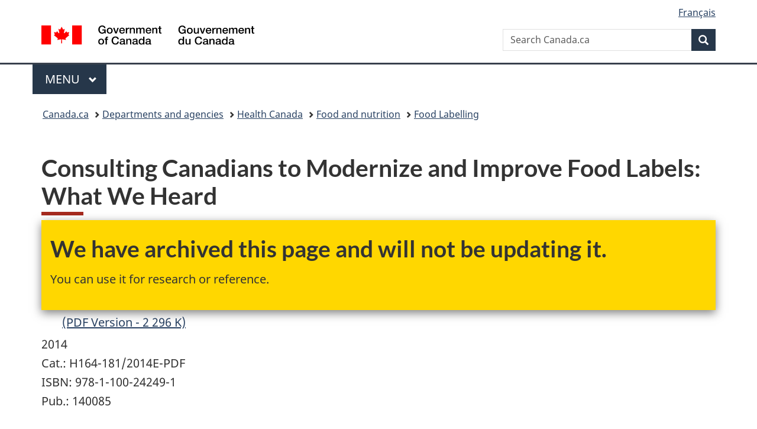

--- FILE ---
content_type: text/html;charset=utf-8
request_url: https://www.canada.ca/en/health-canada/services/food-nutrition/food-labelling/consulting-canadians-modernize-improve-food-labels-what-we-heard.html
body_size: 13988
content:
<!doctype html>


<html class="no-js" dir="ltr" lang="en" xmlns="http://www.w3.org/1999/xhtml">

<head prefix="og: http://ogp.me/ns#">
    
<meta http-equiv="X-UA-Compatible" content="IE=edge"/>
<meta charset="utf-8"/>
<title>Consulting Canadians to Modernize and Improve Food Labels: What We Heard - Canada.ca</title>
<meta content="width=device-width,initial-scale=1" name="viewport"/>


	<link rel="schema.dcterms" href="http://purl.org/dc/terms/"/>
	<link rel="canonical" href="https://www.canada.ca/en/health-canada/services/food-nutrition/food-labelling/consulting-canadians-modernize-improve-food-labels-what-we-heard.html"/>
    <link rel="alternate" hreflang="en" href="https://www.canada.ca/en/health-canada/services/food-nutrition/food-labelling/consulting-canadians-modernize-improve-food-labels-what-we-heard.html"/>
	
        <link rel="alternate" hreflang="fr" href="https://www.canada.ca/fr/sante-canada/services/aliments-nutrition/etiquetage-aliments/consulter-canadiens-moderniser-ameliorer-etiquette-aliments-nous-avons-entendu.html"/>
	
	
		<meta name="description" content="Provides information on Canadian food and nutrition labelling regulations to help Canadians make informed choices about food products"/>
	
	
		<meta name="keywords" content="food, nutrition, labels, food labels, food additives, food allergies, food labelling, food labeling, regulations, labelling regulations, labeling regulations, labeling, labelling, regulations, health"/>
	
	
		<meta name="author" content="Health Canada"/>
	
	
		<meta name="dcterms.title" content="Consulting Canadians to Modernize and Improve Food Labels: What We Heard"/>
	
	
		<meta name="dcterms.description" content="Provides information on Canadian food and nutrition labelling regulations to help Canadians make informed choices about food products"/>
	
	
		<meta name="dcterms.creator" content="Health Canada"/>
	
	
	
		<meta name="dcterms.language" title="ISO639-2/T" content="eng"/>
	
	
		<meta name="dcterms.subject" title="gccore" content="Health and Safety"/>
	
	
		<meta name="dcterms.issued" title="W3CDTF" content="2014-06-10"/>
	
	
		<meta name="dcterms.modified" title="W3CDTF" content="2015-06-12"/>
	
	
		<meta name="dcterms.audience" content="general public"/>
	
	
		<meta name="dcterms.spatial" content="Canada"/>
	
	
		<meta name="dcterms.type" content="transparency - other"/>
	
	
	
	
	
		<meta name="dcterms.identifier" content="Health_Canada"/>
	
	
	
        



	<meta prefix="fb: https://www.facebook.com/2008/fbml" property="fb:pages" content="378967748836213, 160339344047502, 184605778338568, 237796269600506, 10860597051, 14498271095, 209857686718, 160504807323251, 111156792247197, 113429762015861, 502566449790031, 312292485564363, 1471831713076413, 22724568071, 17294463927, 1442463402719857, 247990812241506, 730097607131117, 1142481292546228, 1765602380419601, 131514060764735, 307780276294187, 427238637642566, 525934210910141, 1016214671785090, 192657607776229, 586856208161152, 1146080748799944, 408143085978521, 490290084411688, 163828286987751, 565688503775086, 460123390028, 318424514044, 632493333805962, 370233926766473, 173004244677, 1562729973959056, 362400293941960, 769857139754987, 167891083224996, 466882737009651, 126404198009505, 135409166525475, 664638680273646, 169011506491295, 217171551640146, 182842831756930, 1464645710444681, 218822426028, 218740415905, 123326971154939, 125058490980757, 1062292210514762, 1768389106741505, 310939332270090, 285960408117397, 985916134909087, 655533774808209, 1522633664630497, 686814348097821, 230798677012118, 320520588000085, 103201203106202, 273375356172196, 61263506236, 353102841161, 1061339807224729, 1090791104267764, 395867780593657, 1597876400459657, 388427768185631, 937815283021844, 207409132619743, 1952090675003143, 206529629372368, 218566908564369, 175257766291975, 118472908172897, 767088219985590, 478573952173735, 465264530180856, 317418191615817, 428040827230778, 222493134493922, 196833853688656, 194633827256676, 252002641498535, 398018420213195, 265626156847421, 202442683196210, 384350631577399, 385499078129720, 178433945604162, 398240836869162, 326182960762584, 354672164565195, 375081249171867, 333050716732105, 118996871563050, 240349086055056, 119579301504003, 185184131584797, 333647780005544, 306255172770146, 369589566399283, 117461228379000, 349774478396157, 201995959908210, 307017162692056, 145928592172074, 122656527842056">


	


    


	<script src="//assets.adobedtm.com/be5dfd287373/abb618326704/launch-3eac5e076135.min.js"></script>










<link rel="stylesheet" href="https://use.fontawesome.com/releases/v5.15.4/css/all.css" integrity="sha256-mUZM63G8m73Mcidfrv5E+Y61y7a12O5mW4ezU3bxqW4=" crossorigin="anonymous"/>
<script blocking="render" src="/etc/designs/canada/wet-boew/js/gcdsloader.min.js"></script>
<link rel="stylesheet" href="/etc/designs/canada/wet-boew/css/theme.min.css"/>
<link href="/etc/designs/canada/wet-boew/assets/favicon.ico" rel="icon" type="image/x-icon"/>
<noscript><link rel="stylesheet" href="/etc/designs/canada/wet-boew/css/noscript.min.css"/></noscript>







                              <script>!function(a){var e="https://s.go-mpulse.net/boomerang/",t="addEventListener";if("False"=="True")a.BOOMR_config=a.BOOMR_config||{},a.BOOMR_config.PageParams=a.BOOMR_config.PageParams||{},a.BOOMR_config.PageParams.pci=!0,e="https://s2.go-mpulse.net/boomerang/";if(window.BOOMR_API_key="KBFUZ-C9D7G-RB8SX-GRGEN-HGMC9",function(){function n(e){a.BOOMR_onload=e&&e.timeStamp||(new Date).getTime()}if(!a.BOOMR||!a.BOOMR.version&&!a.BOOMR.snippetExecuted){a.BOOMR=a.BOOMR||{},a.BOOMR.snippetExecuted=!0;var i,_,o,r=document.createElement("iframe");if(a[t])a[t]("load",n,!1);else if(a.attachEvent)a.attachEvent("onload",n);r.src="javascript:void(0)",r.title="",r.role="presentation",(r.frameElement||r).style.cssText="width:0;height:0;border:0;display:none;",o=document.getElementsByTagName("script")[0],o.parentNode.insertBefore(r,o);try{_=r.contentWindow.document}catch(O){i=document.domain,r.src="javascript:var d=document.open();d.domain='"+i+"';void(0);",_=r.contentWindow.document}_.open()._l=function(){var a=this.createElement("script");if(i)this.domain=i;a.id="boomr-if-as",a.src=e+"KBFUZ-C9D7G-RB8SX-GRGEN-HGMC9",BOOMR_lstart=(new Date).getTime(),this.body.appendChild(a)},_.write("<bo"+'dy onload="document._l();">'),_.close()}}(),"".length>0)if(a&&"performance"in a&&a.performance&&"function"==typeof a.performance.setResourceTimingBufferSize)a.performance.setResourceTimingBufferSize();!function(){if(BOOMR=a.BOOMR||{},BOOMR.plugins=BOOMR.plugins||{},!BOOMR.plugins.AK){var e=""=="true"?1:0,t="",n="aogzrsqcc2txg2i4hhla-f-bed20bed2-clientnsv4-s.akamaihd.net",i="false"=="true"?2:1,_={"ak.v":"39","ak.cp":"780901","ak.ai":parseInt("231651",10),"ak.ol":"0","ak.cr":10,"ak.ipv":4,"ak.proto":"h2","ak.rid":"1641bec4","ak.r":51208,"ak.a2":e,"ak.m":"dscb","ak.n":"essl","ak.bpcip":"3.141.152.0","ak.cport":51346,"ak.gh":"23.209.83.15","ak.quicv":"","ak.tlsv":"tls1.3","ak.0rtt":"","ak.0rtt.ed":"","ak.csrc":"-","ak.acc":"","ak.t":"1763457494","ak.ak":"hOBiQwZUYzCg5VSAfCLimQ==DGtuoXYN9PfkYVuaJeP6b1ER2InGPc+Naq8Fnhf3Fzn879FUGFldpTPDdiXfeDgdq5Q67jLNQCuKuYDcqXlVtvq/DHs5u+plr922OPzRYsiA8yOFfYqmNUmaK+++V/ZdcKbWcBZtSmw5F59+B7sC3XlN3na01SY28Kel/K8kDmjN02yVs9ObK/6ju7CSmGxzdtgUKixTyx0Um7XZ5onf3jWB2V9DWbTLhBkEQKcoP74adX+IOI6oht1CRoRCQkt0e+5KOjeRMg4gB3D94WUjcZRxNQLtH18p1eynsl89HV/xZ+/b/YdjNVosjj+Ce1BTgL0tSS90LupIWwSq96cv6ThjAAxgOHPWVYP16qXuNIWoyXPCFPViExTjzf8NJHsxPeFaGsER5naZOm1zTCy5tNuj7WV5a5Obqe0zyk010Ig=","ak.pv":"810","ak.dpoabenc":"","ak.tf":i};if(""!==t)_["ak.ruds"]=t;var o={i:!1,av:function(e){var t="http.initiator";if(e&&(!e[t]||"spa_hard"===e[t]))_["ak.feo"]=void 0!==a.aFeoApplied?1:0,BOOMR.addVar(_)},rv:function(){var a=["ak.bpcip","ak.cport","ak.cr","ak.csrc","ak.gh","ak.ipv","ak.m","ak.n","ak.ol","ak.proto","ak.quicv","ak.tlsv","ak.0rtt","ak.0rtt.ed","ak.r","ak.acc","ak.t","ak.tf"];BOOMR.removeVar(a)}};BOOMR.plugins.AK={akVars:_,akDNSPreFetchDomain:n,init:function(){if(!o.i){var a=BOOMR.subscribe;a("before_beacon",o.av,null,null),a("onbeacon",o.rv,null,null),o.i=!0}return this},is_complete:function(){return!0}}}}()}(window);</script></head>

<body vocab="http://schema.org/" typeof="WebPage" resource="#wb-webpage" class="">

    




    
        
        
        <div class="newpar new section">

</div>

    
        
        
        <div class="par iparys_inherited">

    
    
    
    
        
        
        <div class="global-header"><nav><ul id="wb-tphp">
	<li class="wb-slc"><a class="wb-sl" href="#wb-cont">Skip to main content</a></li>
	<li class="wb-slc"><a class="wb-sl" href="#wb-info">Skip to &#34;About government&#34;</a></li>
	
</ul></nav>

<header>
	<div id="wb-bnr" class="container">
		<div class="row">
			
			<section id="wb-lng" class="col-xs-3 col-sm-12 pull-right text-right">
    <h2 class="wb-inv">Language selection</h2>
    <div class="row">
        <div class="col-md-12">
            <ul class="list-inline mrgn-bttm-0">
                <li>
                    <a lang="fr" href="/fr/sante-canada/services/aliments-nutrition/etiquetage-aliments/consulter-canadiens-moderniser-ameliorer-etiquette-aliments-nous-avons-entendu.html">
                        
                            <span class="hidden-xs" translate="no">Fran&ccedil;ais</span>
                            <abbr title="Fran&ccedil;ais" class="visible-xs h3 mrgn-tp-sm mrgn-bttm-0 text-uppercase" translate="no">fr</abbr>
                        
                        
                    </a>
                </li>
                
                
            </ul>
        </div>
    </div>
</section>
				<div class="brand col-xs-9 col-sm-5 col-md-4" property="publisher" resource="#wb-publisher" typeof="GovernmentOrganization">
					
                    
					
						
						<a href="/en.html" property="url">
							<img src="/etc/designs/canada/wet-boew/assets/sig-blk-en.svg" alt="Government of Canada" property="logo"/>
							<span class="wb-inv"> /
								
								<span lang="fr">Gouvernement du Canada</span>
							</span>
						</a>
					
					<meta property="name" content="Government of Canada"/>
					<meta property="areaServed" typeof="Country" content="Canada"/>
					<link property="logo" href="/etc/designs/canada/wet-boew/assets/wmms-blk.svg"/>
				</div>
				<section id="wb-srch" class="col-lg-offset-4 col-md-offset-4 col-sm-offset-2 col-xs-12 col-sm-5 col-md-4">
					<h2>Search</h2>
					
<form action="/en/sr/srb.html" method="get" name="cse-search-box" role="search">
	<div class="form-group wb-srch-qry">
		
		    <label for="wb-srch-q" class="wb-inv">Search Canada.ca</label>
			<input id="wb-srch-q" list="wb-srch-q-ac" class="wb-srch-q form-control" name="q" type="search" value="" size="34" maxlength="170" placeholder="Search Canada.ca"/>
		    
		

		<datalist id="wb-srch-q-ac">
		</datalist>
	</div>
	<div class="form-group submit">
	<button type="submit" id="wb-srch-sub" class="btn btn-primary btn-small" name="wb-srch-sub"><span class="glyphicon-search glyphicon"></span><span class="wb-inv">Search</span></button>
	</div>
</form>

				</section>
		</div>
	</div>
	<hr/>
	
	<div class="container"><div class="row">
		
        <div class="col-md-8">
        <nav class="gcweb-menu" typeof="SiteNavigationElement">
		<h2 class="wb-inv">Menu</h2>
		<button type="button" aria-haspopup="true" aria-expanded="false"><span class="wb-inv">Main </span>Menu <span class="expicon glyphicon glyphicon-chevron-down"></span></button>
<ul role="menu" aria-orientation="vertical" data-ajax-replace="/content/dam/canada/sitemenu/sitemenu-v2-en.html">
	<li role="presentation"><a role="menuitem" tabindex="-1" href="https://www.canada.ca/en/services/jobs.html">Jobs and the workplace</a></li>
	<li role="presentation"><a role="menuitem" tabindex="-1" href="https://www.canada.ca/en/services/immigration-citizenship.html">Immigration and citizenship</a></li>
	<li role="presentation"><a role="menuitem" tabindex="-1" href="https://travel.gc.ca/">Travel and tourism</a></li>
	<li role="presentation"><a role="menuitem" tabindex="-1" href="https://www.canada.ca/en/services/business.html">Business and industry</a></li>
	<li role="presentation"><a role="menuitem" tabindex="-1" href="https://www.canada.ca/en/services/benefits.html">Benefits</a></li>
	<li role="presentation"><a role="menuitem" tabindex="-1" href="https://www.canada.ca/en/services/health.html">Health</a></li>
	<li role="presentation"><a role="menuitem" tabindex="-1" href="https://www.canada.ca/en/services/taxes.html">Taxes</a></li>
	<li role="presentation"><a role="menuitem" tabindex="-1" href="https://www.canada.ca/en/services/environment.html">Environment and natural resources</a></li>
	<li role="presentation"><a role="menuitem" tabindex="-1" href="https://www.canada.ca/en/services/defence.html">National security and defence</a></li>
	<li role="presentation"><a role="menuitem" tabindex="-1" href="https://www.canada.ca/en/services/culture.html">Culture, history and sport</a></li>
	<li role="presentation"><a role="menuitem" tabindex="-1" href="https://www.canada.ca/en/services/policing.html">Policing, justice and emergencies</a></li>
	<li role="presentation"><a role="menuitem" tabindex="-1" href="https://www.canada.ca/en/services/transport.html">Transport and infrastructure</a></li>
	<li role="presentation"><a role="menuitem" tabindex="-1" href="https://www.international.gc.ca/world-monde/index.aspx?lang=eng">Canada and the world</a></li>
	<li role="presentation"><a role="menuitem" tabindex="-1" href="https://www.canada.ca/en/services/finance.html">Money and finances</a></li>
	<li role="presentation"><a role="menuitem" tabindex="-1" href="https://www.canada.ca/en/services/science.html">Science and innovation</a></li>
	<li role="presentation"><a role="menuitem" tabindex="-1" href="https://www.canada.ca/en/services/life-events.html">Manage life events</a></li>
</ul>

		
        </nav>   
        </div>
		
		
		
    </div></div>
	
		<nav id="wb-bc" property="breadcrumb"><h2 class="wb-inv">You are here:</h2><div class="container"><ol class="breadcrumb">
<li><a href='/en.html'>Canada.ca</a></li>
<li><a href='/en/government/dept.html'>Departments and agencies</a></li>
<li><a href='/en/health-canada.html'>Health Canada</a></li>
<li><a href='/en/health-canada/services/food-nutrition.html'>Food and nutrition</a></li>
<li><a href='/en/health-canada/services/food-nutrition/food-labelling.html'>Food Labelling</a></li>
</ol></div></nav>


	

  
</header>
</div>

    

</div>

    




	



    
    

    
    
        <main property="mainContentOfPage" resource="#wb-main" typeof="WebPageElement" class="container">
            
            <div class="mwstitle section">

    <h1 property="name" id="wb-cont" dir="ltr">
Consulting Canadians to Modernize and Improve Food Labels: What We Heard</h1>
	</div>
<div class="mwstext section"><section class="gc-archv wb-inview modal-content show-none bar-demo" data-inview="top-bar">
  <div class="container">
  <h2>We have archived this page and will not be updating it.</h2>
  <p>You can use it for research or reference.</p>
  </div>
  </section>
  <section id="top-bar" class="gc-archv wb-overlay modal-content overlay-def wb-bar-t">
  <div class="container">
  <h2>We have archived this page and will not be updating it.</h2>
  <p>You can use it for research or reference.</p>
  </div>
  </section></div>
<div class="mwsbodytext text parbase section">
    

    
        <a id="cont" name="cont"></a>
    


</div>
<div class="mwstext section"><div class="icon mrgn-bttm-sm mrgn-tp-sm">
 <a href="/content/dam/hc-sc/migration/hc-sc/fn-an/alt_formats/pdf/label-etiquet/modernize-report-moderniser-rapport-eng.pdf" title="Consulting Canadians to Modernize and Improve Food Labels: What We Heard (Portable Document Format Version - 2 596 Kilobytes)">(PDF Version - 2 296 K)</a>
</div></div>
<div class="mwsbodytext text parbase section">
    

    
        <p>2014<br> Cat.: H164-181/2014E-PDF<br> ISBN: 978-1-100-24249-1<br> Pub.: 140085</p>
    


</div>
<div class="mwsbodytext text parbase section">
    

    
        <h2>Table of Contents</h2>
    


</div>
<div class="mwsbodytext text parbase section">
    

    
        <ul> 
 <li><a href="#s1">What We Heard</a></li> 
 <li><a href="#s2">Reading Food Labels</a></li> 
 <li><a href="#s3">Understanding Food Labels</a></li> 
 <li><a href="#s4">Using Food Labels</a></li> 
 <li><a href="#s5">Regulating and Enforcing Food Labels</a></li> 
 <li><a href="#s6">Making Informed Food Choices About Food</a></li> 
 <li><a href="#s7">The Importance of Education</a></li> 
 <li><a href="#s8">Working Together for Canadians</a></li> 
</ul>
    


</div>
<div class="mwsbodytext text parbase section">
    

    
        <p>Canadian parents and consumers want to make informed choices about the food they buy and prepare for themselves and their families. Food labels are the main way for consumers to compare products when making their purchasing decisions.</p>
    


</div>
<div class="mwsbodytext text parbase section">
    

    
        <p>The Government of Canada committed in the latest <em>Speech from the Throne </em>to consult Canadian parents on how to improve the way nutritional information is presented on food labels. The Minister of Health held a series of round table consultations with parents in January, February and March 2014. Canadians were also invited to share their views through an online consultation process open between January and April 2014.</p>
    


</div>
<div class="mwsbodytext text parbase section">
    

    
        <p class="smallFont"><br> Health Minister Rona Ambrose and Eve Adams, Parliamentary Secretary to the Minister of Health, met with several Canadian parents to talk about ways to improve nutrition information on food labels.</p>
    


</div>
<div class="mwsadaptiveimage parbase section">

    

<figure>
    

    
    
        <img src="/content/canadasite/en/health-canada/services/food-nutrition/food-labelling/consulting-canadians-modernize-improve-food-labels-what-we-heard/_jcr_content/par/img_0_0/image.img.jpg/1493610066723.jpg" alt="" width="595" height="335" class=" img-responsive cq-dd-image" data-emptytext="Image"/>
    



    
    
</figure>
</div>
<div class="mwsbodytext text parbase section">
    

    
        <p>In Canada, food labelling is a shared responsibility for government at the federal level:</p>
    


</div>
<div class="mwsbodytext text parbase section">
    

    
        <ul class="lst-spcd"> 
 <li><strong>Health Canada</strong> establishes the policies, regulations and standards related to the health, safety and nutritional quality of food sold in Canada. The Department also informs consumers about nutrition and health and safety issues related to food through education and awareness campaigns, information updates and publications.</li> 
 <li>The <strong>Canadian Food Inspection Agency</strong> (CFIA) enforces Health Canada's policies and regulations. The Agency also administers and enforces non-health and safety policies and regulations related to food labels, such as: basic requirements for common names, date markings, list of ingredients and quantity; country of origin; organic standards; and claims such as "local" or "natural" or which highlight specific ingredients.</li> 
</ul>
    


</div>
<div class="mwsbodytext text parbase section">
    

    
        <p>The Government of Canada has been working to modernize regulations through the Safe Food for Canadians Action Plan to support the&nbsp;<em>Safe Food for Canadians Act</em> passed in November 2012. As part of this initiative, the CFIA consulted consumers and other stakeholders between June 2013 and January 2014 to learn what they would modernize with respect to food labels to more appropriately respond to the needs of consumers and industry. A number of issues found in the CFIA's broad stakeholder engagement were shared by consumers who participated in the Health Canada engagement.</p>
    


</div>
<div class="mwsbodytext text parbase section">
    

    
        <p>This document presents an overview of feedback from parents, consumers, and other interested stakeholders who participated in one or more of the face to face consultations conducted by the CFIA and the Minister of Health, or responded to Health Canada's and the CFIA's online consultations, between June 2013 and April 2014. It is being used by the Government to inform the development of a modern and innovative food labelling system in Canada, as well as future discussions with Canadians related to improving food label regulations, policies and education initiatives.</p>
    


</div>
<div class="mwsbodytext text parbase section">
    

    
        <h2 id="s1">What We Heard</h2>
    


</div>
<div class="mwsbodytext text parbase section">
    

    
        <p>Many Canadian parents and consumers find that the information currently on food labels is useful when making their everyday food purchasing decisions for health, nutrition and dietary reasons.</p>
    


</div>
<div class="mwsbodytext text parbase section">
    

    
        <p><em>"The format of the nutritional information is clear and easy to read."</em></p>
    


</div>
<div class="mwsbodytext text parbase section">
    

    
        <p><em>"I like the ingredients list and how it starts with the 'most' and goes down to the 'least' amounts."</em></p>
    


</div>
<div class="mwsbodytext text parbase section">
    

    
        <p><em>"I like the order of the food label, starting with calories and ending with vitamins and minerals, because it flows logically. I also think the black and white contrast is effective and easy to read."</em></p>
    


</div>
<div class="mwsbodytext text parbase section">
    

    
        <p><em>"% Daily Value is easy to understand: 5% is a little, 15% is a lot."</em></p>
    


</div>
<div class="mwsbodytext text parbase section">
    

    
        <p><em>"The allergy alerts after the list of ingredients are usually clear and easy to understand, which is very convenient."</em></p>
    


</div>
<div class="mwsbodytext text parbase section">
    

    
        <p>However, there is room for improvement.</p>
    


</div>
<div class="mwsbodytext text parbase section">
    

    
        <p>Canadians have many ideas about how food labels could be improved to help them find, read, understand and better use label information.</p>
    


</div>
<div class="mwsbodytext text parbase section">
    

    
        <h2 id="s2">Reading Food Labels</h2>
    


</div>
<div class="mwsbodytext text parbase section">
    

    
        <p>Many consumers report reading one or more parts of the label when choosing which food products to purchase. To make this task easier it was suggested that food label information:</p>
    


</div>
<div class="mwsbodytext text parbase section">
    

    
        <p>Be easier to find, legible and in plain language using:</p>
    


</div>
<div class="mwsbodytext text parbase section">
    

    
        <ul class="lst-spcd"> 
 <li>A consistent format and placement to list ingredients and allergen information.</li> 
 <li>Print size that is larger and/or easier to read in the ingredient list.</li> 
 <li>Only simple, commonly used words.</li> 
</ul>
    


</div>
<div class="mwsbodytext text parbase section">
    

    
        <p>Feature a clear, specific list of ingredients and standardized ingredient terms which:</p>
    


</div>
<div class="mwsbodytext text parbase section">
    

    
        <ul class="lst-spcd"> 
 <li>Identify spices, colours or flavours without using codes, numbers or vague terms such as "natural" or "artificial."</li> 
 <li>Group similar ingredients together, such as all sources of sugars (e.g., fructose, sugar, molasses, glucose solids, etc.) and update rules about ingredients.</li> 
 <li>Specifically name added ingredients, such as added vegetable oils or sugars.</li> 
 <li>Reflect modernized "recipes" for standardized foods, such as bread, dairy products and processed fruits and vegetables.<br>&nbsp;</li> 
</ul>
    


</div>
<div class="mwsbodytext text parbase section">
    

    
        <p><em>"The list of ingredients should be printed on visible parts of packaging, not on folded or crimped edges of the package."</em></p>
    


</div>
<div class="mwsbodytext text parbase section">
    

    
        <p><em>"I want full disclosure of what is actually in the food product, in plain language, and not hidden."</em></p>
    


</div>
<div class="mwsbodytext text parbase section">
    

    
        <p><em>"Individual ingredients should be lumped together when they are essentially the same thing. Take sugar for example, a product might have six different sources, but they are spread out and hard to see."</em></p>
    


</div>
<div class="mwsbodytext text parbase section">
    

    
        <h2 id="s3">Understanding Food Labels</h2>
    


</div>
<div class="mwsbodytext text parbase section">
    

    
        <p>While many consumers find food labels to be clear and useful for their information needs, others find parts of the label complicated or confusing. For example, some report that:</p>
    


</div>
<div class="mwsbodytext text parbase section">
    

    
        <ul class="lst-spcd"> 
 <li>It is difficult to use serving size information because it is inconsistent among similar products or does not seem to reflect what a person may eat as an average serving.</li> 
 <li>It is unclear how the Daily Value percentages apply to a child or an adult with different daily caloric intakes.<br>&nbsp;</li> 
</ul>
    


</div>
<div class="mwsbodytext text parbase section">
    

    
        <p><em>"I wish the serving sizes were standardized among similar products." </em></p>
    


</div>
<div class="mwsbodytext text parbase section">
    

    
        <p><em>"100g of dry pasta is not useful. We never eat dry pasta and seldom cook one portion at a time."</em></p>
    


</div>
<div class="mwsbodytext text parbase section">
    

    
        <p><em>"What is the % Daily Value based on? How does it apply to children?"</em></p>
    


</div>
<div class="mwsbodytext text parbase section">
    

    
        <p>Others report misunderstanding some information on labels, such as:</p>
    


</div>
<div class="mwsbodytext text parbase section">
    

    
        <ul class="lst-spcd"> 
 <li>The meaning of "natural," "local," "home-made" and other similar terms.</li> 
 <li>Highlighted ingredient claims and images.</li> 
 <li>The formats of "best before" dates.<br>&nbsp;</li> 
</ul>
    


</div>
<div class="mwsbodytext text parbase section">
    

    
        <p><em>"The 'natural' claim is over-used and misunderstood. It misleads consumers into thinking the food is a healthy choice".</em></p>
    


</div>
<div class="mwsbodytext text parbase section">
    

    
        <p><em>"The 'local' claim policy does not reflect consumers' understanding of the claim as the boundaries are too broad." </em></p>
    


</div>
<div class="mwsbodytext text parbase section">
    

    
        <p><em>"Too often a label will imply that the food contains a significant amount of desirable ingredients, yet the ingredients may be present in small amounts or non-existent. This is very deceiving to consumers."</em></p>
    


</div>
<div class="mwsbodytext text parbase section">
    

    
        <h3>Suggestions to improve these parts of food labels include:</h3>
    


</div>
<div class="mwsbodytext text parbase section">
    

    
        <p>Standardizing the serving size on comparable products with:</p>
    


</div>
<div class="mwsbodytext text parbase section">
    

    
        <ul class="lst-spcd"> 
 <li>"Real" serving sizes (i.e., 10 crackers as opposed to two) to better reflect what a person may actually eat.</li> 
 <li>Serving sizes that correspond to an easy fraction of the contents of the entire package.</li> 
 <li>A standard basis for nutrition information, such as 100 grams, which is used in other countries.</li> 
 <li>Adding the total servings per package.</li> 
</ul>
    


</div>
<div class="mwsbodytext text parbase section">
    

    
        <p>Refining the use and format of claims by:</p>
    


</div>
<div class="mwsbodytext text parbase section">
    

    
        <ul class="lst-spcd"> 
 <li>Requiring clearer information about the highlighted ingredients on claim statements.</li> 
 <li>Providing clearer requirements and guidelines: 
  <ul class="lst-spcd"> 
   <li>to enable more claims, such as the benefits of eating fruits and vegetables; and</li> 
   <li>to prevent misleading claims, such as "fat free" and "gluten free," on products that would never contain these ingredients.</li> 
  </ul> </li> 
 <li>Providing clearer guidelines to differentiate between expiry, "packaged on" and manufacturing coding.</li> 
 <li>Ensuring consistent placement and format of "best before" dates.</li> 
 <li>Standardizing quality and ingredient claims, such as for whole grains or other "whole" foods.<br>&nbsp;</li> 
</ul>
    


</div>
<div class="mwsbodytext text parbase section">
    

    
        <p><em>"Make the serving size representative of an amount that is typically eaten or at least an even division of the package contents."</em></p>
    


</div>
<div class="mwsbodytext text parbase section">
    

    
        <p><em>"If there is a way to standardize the serving size for similar products, it would improve the usability of the information." </em></p>
    


</div>
<div class="mwsbodytext text parbase section">
    

    
        <p><em>"I only think healthy foods should be allowed to use positive nutrition messages on their labels."</em></p>
    


</div>
<div class="mwsbodytext text parbase section">
    

    
        <p><em>"Revise or create criteria for claims such as 'healthy' or 'nutritious.' Food should have to meet several criteria before being allowed to make such claims."</em></p>
    


</div>
<div class="mwsbodytext text parbase section">
    

    
        <p>Suggestions also include:</p>
    


</div>
<div class="mwsbodytext text parbase section">
    

    
        <p>Making nutrition information more visual:</p>
    


</div>
<div class="mwsbodytext text parbase section">
    

    
        <ul class="lst-spcd"> 
 <li>Using a "green, yellow, red" system to indicate whether the quantity of nutrients is high, medium or low.</li> 
 <li>Introducing a standardized system to rate the overall nutritional quality of a food product.</li> 
 <li>Adding descriptive words, such as "low, moderate, and high" to help consumers understand and choose healthier products.<br>&nbsp;</li> 
</ul>
    


</div>
<div class="mwsbodytext text parbase section">
    

    
        <p><em>"You could colour-code labels or give letter grades for meeting or exceeding dietary requirements."</em></p>
    


</div>
<div class="mwsbodytext text parbase section">
    

    
        <p><em>"Create a universal grading system for consumers to know if a food is a 'choose most often' or 'choose sometimes' food."</em></p>
    


</div>
<div class="mwsbodytext text parbase section">
    

    
        <h2 id="s4">Using Food Labels</h2>
    


</div>
<div class="mwsbodytext text parbase section">
    

    
        <p>Consumers report using the list of ingredients and the Nutrition Facts table on food labels most often because they want to be aware of:</p>
    


</div>
<div class="mwsbodytext text parbase section">
    

    
        <ul class="lst-spcd"> 
 <li>Any components to which they or their family may want or need to avoid, such as gluten or allergens.</li> 
 <li>Calories, the amount of fat (including types), sugar and sodium for various health and dietary reasons.</li> 
 <li>Fiber, protein, carbohydrate and vitamin content to meet daily recommended amounts.</li> 
 <li>Any additives and preservatives (natural and synthetic) that may be included.</li> 
 <li>The amount of certain ingredients or nutrients that may be present.<br>&nbsp;</li> 
</ul>
    


</div>
<div class="mwsbodytext text parbase section">
    

    
        <p><em>&nbsp;"I find calories, fat, saturated fat, sugar and serving size the most helpful as it gives me a rough idea of the daily limits."</em></p>
    


</div>
<div class="mwsbodytext text parbase section">
    

    
        <p><em>"I want to minimize my family's exposure to food additives and processed food."</em></p>
    


</div>
<div class="mwsbodytext text parbase section">
    

    
        <h3>Suggestions to improve these parts of food labels include:</h3>
    


</div>
<div class="mwsbodytext text parbase section">
    

    
        <p>Updating the Nutrition Facts table to:</p>
    


</div>
<div class="mwsbodytext text parbase section">
    

    
        <ul class="lst-spcd"> 
 <li>List the breakdown of healthy fats (polyunsaturated and monounsaturated) and Omega 3 and 6.</li> 
 <li>Add daily maximum value for sugar, as well as the breakdown of "naturally occurring" and "added" sugars.</li> 
 <li>Update % Daily Values using the latest science, such as for sodium.</li> 
</ul>
    


</div>
<div class="mwsbodytext text parbase section">
    

    
        <p>Clearly identifying ingredients to which some Canadians may need (or want) to avoid by:</p>
    


</div>
<div class="mwsbodytext text parbase section">
    

    
        <ul class="lst-spcd"> 
 <li>Regulating the use of "may contain" statements to alert consumers of real cross-contamination risks.</li> 
 <li>Restricting the use of alternative terms for ingredients, such as for monosodium glutamate or sugar.</li> 
</ul>
    


</div>
<div class="mwsbodytext text parbase section">
    

    
        <p>Providing additional information on labels:</p>
    


</div>
<div class="mwsbodytext text parbase section">
    

    
        <ul class="lst-spcd"> 
 <li>To feature more nutrients on the Nutrition Facts table, such as potassium, folic acid, Vitamin B12 and Vitamin D, as well as substances such as caffeine.</li> 
 <li>To help Canadians manage specific dietary needs or restrictions, such as information on potassium and phosphorus for those with renal disease or on gluten for those with Celiac disease.<br>&nbsp;</li> 
</ul>
    


</div>
<div class="mwsbodytext text parbase section">
    

    
        <p><em>"More and more of society is experiencing food allergies and intolerances. The better labelled our food is, the better decisions we can all make."</em></p>
    


</div>
<div class="mwsbodytext text parbase section">
    

    
        <p><em>"I'm looking for some guideline concerning the "normal" daily limit of sugar - just as there is for salt."</em></p>
    


</div>
<div class="mwsbodytext text parbase section">
    

    
        <p>Consumers also report using other parts of the label to meet health, dietary, environmental, cultural needs or social needs, such as where a product is from or how it is made. To help meet these information needs, consumers suggest:</p>
    


</div>
<div class="mwsbodytext text parbase section">
    

    
        <ul class="lst-spcd"> 
 <li>Including more information on labels about how the food was made, including animal welfare claims, such as "cage-free," "free-range" and "grass-fed."</li> 
 <li>More complete country-of-origin information.</li> 
 <li>Labelling genetically engineered or genetically modified ingredients in food products.</li> 
 <li>Declaring the presence or use of pesticides, agricultural chemicals, antibiotics or growth hormones.<br>&nbsp;</li> 
</ul>
    


</div>
<div class="mwsbodytext text parbase section">
    

    
        <p><em>"Manufacturers should be required to disclose everything we feel is important to our health."</em></p>
    


</div>
<div class="mwsbodytext text parbase section">
    

    
        <p><em>"I want to know where each ingredient is cultivated and where the production occurs."</em></p>
    


</div>
<div class="mwsbodytext text parbase section">
    

    
        <p><em>"I want to know where my food comes from. If it's meat, what the animals were fed and if they were given free range to roam."</em></p>
    


</div>
<div class="mwsbodytext text parbase section">
    

    
        <h2 id="s5">Regulating and Enforcing Food Labels</h2>
    


</div>
<div class="mwsbodytext text parbase section">
    

    
        <h3>Suggestions about Canada's food labelling regulations, policy and program development process and service delivery include:</h3>
    


</div>
<div class="mwsbodytext text parbase section">
    

    
        <ul class="lst-spcd"> 
 <li>Balancing the participation of consumers, industry and other stakeholders to ensure consumer protection and more transparent processes.</li> 
 <li>Having clearly established and effective rules and guidance to prevent misleading labelling claims and to facilitate compliance.</li> 
 <li>More stringent regulations or a ban on advertising and marketing of food products to children.</li> 
 <li>Enforcing food labelling rules and applying policies consistently and transparently, including through more training for inspectors.</li> 
 <li>Providing guidance, information and support so that industry may more easily comply with food labelling regulations.<br>&nbsp;</li> 
</ul>
    


</div>
<div class="mwsbodytext text parbase section">
    

    
        <p><em>"When developing policy, make sure guidance is based on practical criteria that can be easily used."</em></p>
    


</div>
<div class="mwsbodytext text parbase section">
    

    
        <p><em>"Policies need to be widely accessible if industry is to consistently comply with them and consumers are to understand them."</em></p>
    


</div>
<div class="mwsbodytext text parbase section">
    

    
        <p>Canadians would also like more information on the Government's food label complaints and enquiries process so it is easier to use and more transparent. In addition, they suggest that an effort be made to raise awareness of the process.</p>
    


</div>
<div class="mwsbodytext text parbase section">
    

    
        <p><em>"Industry and consumers need access to opportunities to bring forward concerns or desires as they relate to food labelling."</em></p>
    


</div>
<div class="mwsbodytext text parbase section">
    

    
        <h2 id="s6">Making Informed Choices About Food</h2>
    


</div>
<div class="mwsbodytext text parbase section">
    

    
        <p>When asked about other activities or tools that could help consumers make healthier food choices for themselves and their families, Canadians made suggestions which involve many food safety and nutrition partners, including other government departments, industry and healthcare professionals. For example, they suggest:</p>
    


</div>
<div class="mwsbodytext text parbase section">
    

    
        <ul class="lst-spcd"> 
 <li>More affordable prices for healthy foods, such as fruits and vegetables, unprocessed foods and organic foods.</li> 
 <li>Nutrition information in restaurants, school cafeterias, bakeries, daycares and recreation centers.</li> 
 <li>Websites, Quick Response codes or apps so consumers have access to more detailed information on ingredients, Nutrition Facts tables and front-of-pack claims.</li> 
 <li>User-friendly online resources and tools, such as printable Nutrition Facts table templates.<br>&nbsp;</li> 
</ul>
    


</div>
<div class="mwsbodytext text parbase section">
    

    
        <p><em>"Require manufacturers to include additional information on their products on websites and mobile applications would be beneficial to consumers."</em></p>
    


</div>
<div class="mwsbodytext text parbase section">
    

    
        <p><em>"We need healthier food environments in all publicly funded institutions: schools, hospitals, and community and recreation centers."</em></p>
    


</div>
<div class="mwsbodytext text parbase section">
    

    
        <p><em>"Stricter advertising rules on products for kids would help remove the misleading advertising being used by many food companies."</em></p>
    


</div>
<div class="mwsbodytext text parbase section">
    

    
        <h2 id="s7">The Importance of Education</h2>
    


</div>
<div class="mwsbodytext text parbase section">
    

    
        <p>Food labelling and food label education campaigns are complementary, mutually supportive activities designed to help consumers benefit from the information featured on food products.</p>
    


</div>
<div class="mwsbodytext text parbase section">
    

    
        <p>Canadians see the need for additional food education and awareness activities and tools so they may better read and understand the nutrition information on food labels and make healthier food choices for themselves and their families.</p>
    


</div>
<div class="mwsbodytext text parbase section">
    

    
        <p><em>"I believe that there needs to be much more education and information available to families apart from packaging labels."</em></p>
    


</div>
<div class="mwsbodytext text parbase section">
    

    
        <p><em>"The more informed I am, the better I am at making good food choices for my family."</em></p>
    


</div>
<div class="mwsbodytext text parbase section">
    

    
        <h2 id="s8">Working Together For Canadians</h2>
    


</div>
<div class="mwsbodytext text parbase section">
    

    
        <p>Through the Healthy and Safe Food for Canadians Framework, the Government of Canada is working to:</p>
    


</div>
<div class="mwsbodytext text parbase section">
    

    
        <ul class="lst-spcd"> 
 <li>Promote informed and healthy eating;</li> 
 <li>Prevent food safety risks; and</li> 
 <li>Protect Canadians from unsafe food.</li> 
</ul>
    


</div>
<div class="mwsbodytext text parbase section">
    

    
        <p>Modernizing and improving food labelling in Canada is an important component of this initiative. The information found on food labels is used by consumers to make informed decisions about the food they purchase and consume.</p>
    


</div>
<div class="mwsbodytext text parbase section">
    

    
        <p>The Government of Canada will continue to engage Canadians - parents, consumers and all other interested stakeholders, including public health organizations, health professionals and industry - in discussions about food labels to help improve the food labelling system. Their suggestions and ideas will contribute to proposals to modernize and improve the food labelling system in Canada.</p>
    


</div>
<div class="mwsbodytext text parbase section">
    

    
        <h3>For additional information on healthy and safe food, food labelling and consultation opportunities:</h3>
    


</div>
<div class="mwsbodytext text parbase section">
    

    
        <ul> 
 <li>Visit the website <a href="http://www.canada.ca/en/services/health/index.html?utm_medium=offline-multi-media&amp;utm_campaign=health_canada&amp;utm_source=vanity_url&amp;utm_content=mar%202014,%20eng&amp;utm_term=/health" title="Health (external link)">Health</a> and the <a href="http://www.inspection.gc.ca/" title="Canadian Food Inspection Agency (external link)">Canadian Food Inspection Agency</a> website</li> 
 <li>Like us on Facebook at <a href="http://www.facebook.com/HealthyCdns" title="Healthy Canadians (external link)">Healthy Canadians</a></li> 
 <li>Follow us on Twitter at <a href="http://www.twitter.com/CFIA_Food" title="CFIA-Food (external link)">CFIA-Food</a> and on Twitter at <a href="http://https://twitter.com/healthcanada" title="Health Canada (external link)">Health Canada</a></li> 
</ul>
    


</div>


            <section class="pagedetails container">
    <h2 class="wb-inv">Page details</h2>

    

    
    
<gcds-date-modified>
	2017-05-04
</gcds-date-modified>


</section>
        </main>
    



    




    
        
        
        <div class="newpar new section">

</div>

    
        
        
        <div class="par iparys_inherited">

    
    
    
    

</div>

    




    




    
        
        
        <div class="newpar new section">

</div>

    
        
        
        <div class="par iparys_inherited">

    
    
    
    
        
        
        <div class="global-footer">
    <footer id="wb-info">
	    <h2 class="wb-inv">About this site</h2>
    	<div class="gc-contextual"><div class="container">
    <nav>
        <h3>Health Canada</h3>
        <ul class="list-col-xs-1 list-col-sm-2 list-col-md-3">
            <li><a href="/en/health-canada/corporate/contact-us.html">Contact us</a></li>
        </ul>
    </nav>
</div></div>	
        <div class="gc-main-footer">
			<div class="container">
	<nav>
	<h3>Government of Canada</h3>
	<ul class="list-col-xs-1 list-col-sm-2 list-col-md-3">
		<li><a href="/en/contact.html">All contacts</a></li>
		<li><a href="/en/government/dept.html">Departments and agencies</a></li>
		<li><a href="/en/government/system.html">About government</a></li>
	</ul>
	<h4><span class="wb-inv">Themes and topics</span></h4>
	<ul class="list-unstyled colcount-sm-2 colcount-md-3">			
		<li><a href="/en/services/jobs.html">Jobs</a></li>
		<li><a href="/en/services/immigration-citizenship.html">Immigration and citizenship</a></li>
		<li><a href="https://travel.gc.ca/">Travel and tourism</a></li>
		<li><a href="/en/services/business.html">Business</a></li>
		<li><a href="/en/services/benefits.html">Benefits</a></li>
		<li><a href="/en/services/health.html">Health</a></li>
		<li><a href="/en/services/taxes.html">Taxes</a></li>
		<li><a href="/en/services/environment.html">Environment and natural resources</a></li>
		<li><a href="/en/services/defence.html">National security and defence</a></li>
		<li><a href="/en/services/culture.html">Culture, history and sport</a></li>
		<li><a href="/en/services/policing.html">Policing, justice and emergencies</a></li>
		<li><a href="/en/services/transport.html">Transport and infrastructure</a></li>
		<li><a href="https://www.international.gc.ca/world-monde/index.aspx?lang=eng">Canada and the world</a></li>
		<li><a href="/en/services/finance.html">Money and finances</a></li>
		<li><a href="/en/services/science.html">Science and innovation</a></li>
		<li><a href="/en/services/indigenous-peoples.html">Indigenous Peoples</a></li>
		<li><a href="/en/services/veterans-military.html">Veterans and military</a></li>
		<li><a href="/en/services/youth.html">Youth</a></li>
		<li><a href="/en/services/life-events.html">Manage life events</a></li>		
	</ul>
	</nav>
</div>
	
        </div>
        <div class="gc-sub-footer">
            <div class="container d-flex align-items-center">
            <nav>
                <h3 class="wb-inv">Government of Canada Corporate</h3>
                <ul>
                
                    		<li><a href="https://www.canada.ca/en/social.html">Social media</a></li>
		<li><a href="https://www.canada.ca/en/mobile.html">Mobile applications</a></li>
		<li><a href="https://www.canada.ca/en/government/about.html">About Canada.ca</a></li>
                
                <li><a href="/en/transparency/terms.html">Terms and conditions</a></li>
                <li><a href="/en/transparency/privacy.html">Privacy</a></li>
                </ul>
            </nav>
                <div class="wtrmrk align-self-end">
                    <img src="/etc/designs/canada/wet-boew/assets/wmms-blk.svg" alt="Symbol of the Government of Canada"/>
                </div>
            </div>
        </div>
    </footer>

</div>

    

</div>

    




    







    <script type="text/javascript">_satellite.pageBottom();</script>






<script src="//ajax.googleapis.com/ajax/libs/jquery/2.2.4/jquery.min.js" integrity="sha256-BbhdlvQf/xTY9gja0Dq3HiwQF8LaCRTXxZKRutelT44=" crossorigin="anonymous"></script>
<script src="/etc/designs/canada/wet-boew/js/ep-pp.min.js"></script>
<script src="/etc/designs/canada/wet-boew/js/wet-boew.min.js"></script>
<script src="/etc/designs/canada/wet-boew/js/theme.min.js"></script>




</body>
</html>
